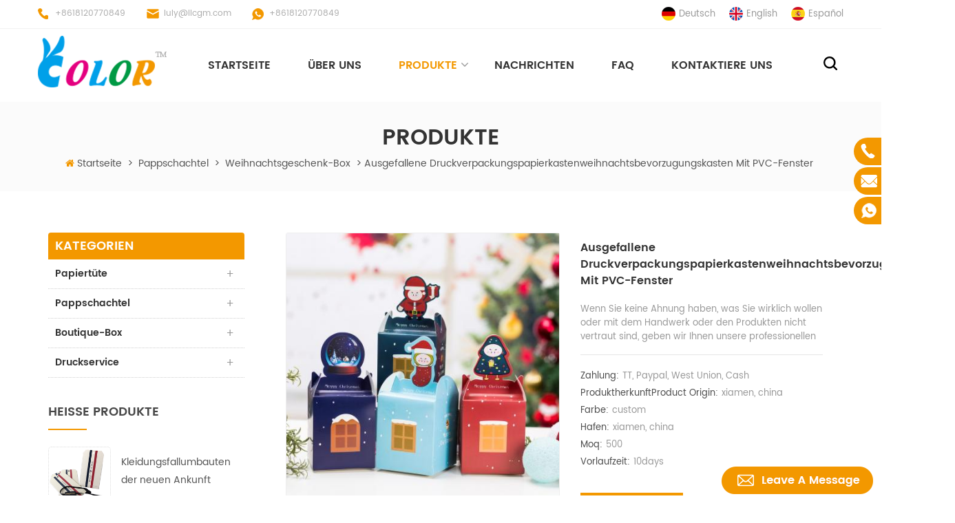

--- FILE ---
content_type: text/html; charset=UTF-8
request_url: https://de.llcgm.com/fancy-printing-packaging-paper-box-christmas-favor-box-with-pvc-window_p313.html
body_size: 12347
content:
<!DOCTYPE html PUBLIC "-//W3C//DTD XHTML 1.0 Transitional//EN" "http://www.w3.org/TR/xhtml1/DTD/xhtml1-transitional.dtd">
<html xmlns="http://www.w3.org/1999/xhtml">
<head>
<meta http-equiv="X-UA-Compatible" content="IE=edge">
<meta name="viewport" content="width=device-width, initial-scale=1, minimum-scale=1">
<meta http-equiv="Content-Type" content="text/html; charset=utf-8" />
<meta http-equiv="X-UA-Compatible" content="IE=edge,Chrome=1" />
<meta http-equiv="X-UA-Compatible" content="IE=9" />
<meta http-equiv="Content-Type" content="text/html; charset=utf-8" />
    <title>Werksversorgung Ausgefallene Druckverpackungspapierkastenweihnachtsbevorzugungskasten Mit PVC-Fenster</title>
    <meta name="keywords" content="Weihnachten gefallen Box,Geschenkbox mit PVC-Fenster,Geschenkbox-Verpackungspapier" />
    <meta name="description" content="Xiamen Color Packaging Co.,Ltd. bieten kundenspezifische Weihnachten gefallen Box Großhandel,wir sind breit spezialisiert auf verschiedene Verpackungsbereiche,bestellen Sie ausgefallene Druckverpackungspapierkastenweihnachtsbevorzugungskasten mit PVC-Fenster noch heute!" />

<link href="/images/favicon.ico" rel="shortcut icon"  />
<link rel="alternate" hreflang="en" href="https://www.llcgm.com/fancy-printing-packaging-paper-box-christmas-favor-box-with-pvc-window_p313.html" />
<link rel="alternate" hreflang="de" href="https://de.llcgm.com/fancy-printing-packaging-paper-box-christmas-favor-box-with-pvc-window_p313.html" />
<link rel="alternate" hreflang="es" href="https://es.llcgm.com/fancy-printing-packaging-paper-box-christmas-favor-box-with-pvc-window_p313.html" />

<link rel="alternate" href="https://www.llcgm.com/fancy-printing-packaging-paper-box-christmas-favor-box-with-pvc-window_p313.html" hreflang="x-default" />
<link rel="stylesheet" type="text/css" href="/template/css/bootstrap.css"/>
<link rel="stylesheet" type="text/css" href="/template/css/font-awesome.min.css"/>
<link rel="stylesheet" type="text/css" href="/template/css/animate.css"/>
<link rel="stylesheet" type="text/css" href="/template/css/meanmenu.min.css"/>
<link rel="stylesheet" type="text/css" href="/template/css/style.css"/>

<script type="text/javascript" src="/template/js/jquery.min.js"></script>
<script type="text/javascript" src="/template/js/bootstrap.min.js"></script>
<script type="text/javascript" src="/template/js/bootstrap-touch-slider.js"></script>
<script type="text/javascript" src="/template/js/wow.min.js"></script>
<script type="text/javascript" src="/template/js/mainscript.js"></script>
<script type="text/javascript" src="/template/js/demo.js"></script>
<script  type="text/javascript" src="/template/js/jquery.velocity.min.js"></script>
<script type="text/javascript" src="/template/js/slick.js"></script>

<script>
 new WOW().init();
</script>

<!--[if ie9]
<script src="/template/js/html5shiv.min.js"></script>
<script src="/template/js/respond.min.js"></script>
-->


<!--[if IE 8]>
    <script src="https://oss.maxcdn.com/libs/html5shiv/3.7.0/html5shiv.js"></script>
    <script src="https://oss.maxcdn.com/libs/respond./template/js/1.3.0/respond.min.js"></script>
<![endif]-->
<script >
    if( /Android|webOS|iPhone|iPad|iPod|BlackBerry|IEMobile|Opera Mini/i.test(navigator.userAgent) ) {
            $(function () {       
                $('.newm img').attr("style","");
                $(".newm img").attr("width","");
                $(".newm img").attr("height","");     

            })
    }
    
    function enterIn(evt) {
        var evt = evt ? evt : (window.event ? window.event : null);//兼容IE和FF
        if (evt.keyCode == 13) {
            $(".btn_search1").click();
        }
    }
    function enterIn3(evt) {
        var evt = evt ? evt : (window.event ? window.event : null);//兼容IE和FF
        if (evt.keyCode == 13) {
            $(".btn_search3").click();
        }
    }
    $(function () {
    
    //cutstring('.pro_name1',10,'...');

        $(".btn_search1").click(function () { 
            svalue = $("input[name=search_keyword]").val();
            if (svalue) {
                svalue =  svalue.replace(/\s/g,"-");
                window.location.href = "/" + svalue + "_c0_ss";
            } else {
                return '';
            }
        });
        $(".btn_search3").click(function () { 
            svalue = $("input[name=search_keyword1]").val();
            if (svalue) {
                svalue =  svalue.replace(/\s/g,"-");
                window.location.href = "/" + svalue + "_c0_ss";
            } else {
                return '';
            }
        });
        
    });

</script>
<!-- Google Tag Manager -->
<script>(function(w,d,s,l,i){w[l]=w[l]||[];w[l].push({'gtm.start':
new Date().getTime(),event:'gtm.js'});var f=d.getElementsByTagName(s)[0],
j=d.createElement(s),dl=l!='dataLayer'?'&l='+l:'';j.async=true;j.src=
'https://www.googletagmanager.com/gtm.js?id='+i+dl;f.parentNode.insertBefore(j,f);
})(window,document,'script','dataLayer','GTM-WK8682D');</script>
<!-- End Google Tag Manager --></head>
<body>
<!-- Google Tag Manager (noscript) -->
<noscript><iframe src="https://www.googletagmanager.com/ns.html?id=GTM-WK8682D"
height="0" width="0" style="display:none;visibility:hidden"></iframe></noscript>
<!-- End Google Tag Manager (noscript) -->		
		<div class="Mtop">
			<div class="container clearfix">
				<div class="row clearfix">
					<ul class="lxUL clearfix">
                                            
                        <li class="lx_p"><a rel="nofollow" href="tel:+8618120770849">+8618120770849</a></li>
                                     
            <li class="lx_e"><a rel="nofollow" href="mailto:luly@llcgm.com">luly@llcgm.com</a></li>
                                                     
            <li class="lx_w"><a rel="nofollow" href="whatsapp://send?phone=+8618120770849">+8618120770849</a></li>
            					</ul>
					
					<ul class="yuyan clearfix">
                                                                                        <li><a href="https://de.llcgm.com/fancy-printing-packaging-paper-box-christmas-favor-box-with-pvc-window_p313.html" title="Deutsch"><img src="/template/images/de.png" alt="Deutsch" />Deutsch</a></li>
                                                                                     
                                        <li><a href="https://www.llcgm.com/fancy-printing-packaging-paper-box-christmas-favor-box-with-pvc-window_p313.html" title="English"><img src="/template/images/en.png" alt="English" />English</a></li>
                                         
                                        <li><a href="https://es.llcgm.com/fancy-printing-packaging-paper-box-christmas-favor-box-with-pvc-window_p313.html" title="español"><img src="/template/images/es.png" alt="español" />español</a></li>
                                        					</ul>	
					
				
				
				</div>
			</div>
		</div>
		
		<header class="large">

<div class="header clearfix">
    <div class="container">
    <div class="row">
    	<div id="logo">
                                    <a href="/" ><img src="/uploadfile/userimg/50faf24daa1a6ed2efd87ce94a96e3ee.png" alt="Xiamen Color Packaging Co., Ltd." /></a>
                                </div>
        
        <div class="mobile-menu-area hidden-md hidden-lg">
        	<div class="container">
            	<div class="col-md-12">
                	<div class="mobile-menu">
                    	<nav id="mobile-menu">
                        	<ul>
                                    <li><a href="/">Startseite</a></li>
                                                                                <li><a href="/about-us_d1">Über uns</a>
                                                                                      </li>
                                        <li><a href="/products">Produkte</a>
                                            <ul class="vmegamenu">
                                                                                                                                                <li><a href="/paper-bag_c1" title="Papiertüte">Papiertüte</a>
                                                                                                        <ul class="vmegamenu">
                                                                                                                                                                        <li><a href="/luxury-paper-bag_c6" title="Luxus-Papiertüte" >Luxus-Papiertüte</a></li>
                                                                                                                                                                                                                                <li><a href="/shopping-paper-bag_c8" title="Einkaufspapiertüte" >Einkaufspapiertüte</a></li>
                                                                                                                                                                                                                                <li><a href="/brown-paper-bag_c9" title="braune Papiertüte" >braune Papiertüte</a></li>
                                                                                                                                                                                                                                <li><a href="/white-paper-bags_c10" title="weiße Papiertüten" >weiße Papiertüten</a></li>
                                                                                                                                                                                                                                <li><a href="/paper-gift-bags_c11" title="Geschenkbeutel aus Papier" >Geschenkbeutel aus Papier</a></li>
                                                                                                                                                                                                                                <li><a href="/paper-bags-wholesale_c12" title="Großhandel mit Papiertüten" >Großhandel mit Papiertüten</a></li>
                                                                                                                                                                   </ul>
                                                                                                    </li>
                                                                                                                                                                                                <li><a href="/paper-box_c2" title="Pappschachtel">Pappschachtel</a>
                                                                                                        <ul class="vmegamenu">
                                                                                                                                                                        <li><a href="/christmas-gift-box_c21" title="Weihnachtsgeschenk-Box" >Weihnachtsgeschenk-Box</a></li>
                                                                                                                                                                                                                                <li><a href="/pillow-paper-box_c22" title="Kissen Papierkasten" >Kissen Papierkasten</a></li>
                                                                                                                                                                                                                                <li><a href="/white-paper-box_c23" title="weißer Papierkasten" >weißer Papierkasten</a></li>
                                                                                                                                                                                                                                <li><a href="/kraft-paper-box_c24" title="Kraftpapier Box" >Kraftpapier Box</a></li>
                                                                                                                                                                                                                                <li><a href="/cosmetic-paper-box_c25" title="Kosmetikpapierkasten" >Kosmetikpapierkasten</a></li>
                                                                                                                                                                   </ul>
                                                                                                    </li>
                                                                                                                                                                                                <li><a href="/boutique-box_c3" title="Boutique-Box">Boutique-Box</a>
                                                                                                        <ul class="vmegamenu">
                                                                                                                                                                        <li><a href="/gift-box_c13" title="Geschenkbox" >Geschenkbox</a></li>
                                                                                                                                                                                                                                <li><a href="/black-gift-box_c14" title="schwarze Geschenkbox" >schwarze Geschenkbox</a></li>
                                                                                                                                                                                                                                <li><a href="/cardboard-box-with-lid_c15" title="Karton mit Deckel" >Karton mit Deckel</a></li>
                                                                                                                                                                                                                                <li><a href="/custom-gift-boxes_c16" title="benutzerdefinierte Geschenkboxen" >benutzerdefinierte Geschenkboxen</a></li>
                                                                                                                                                                                                                                <li><a href="/gift-box-supplier_c17" title="Lieferant von Geschenkboxen" >Lieferant von Geschenkboxen</a></li>
                                                                                                                                                                                                                                <li><a href="/jewelry-gift-boxes_c18" title="Geschenkboxen für Schmuck" >Geschenkboxen für Schmuck</a></li>
                                                                                                                                                                   </ul>
                                                                                                    </li>
                                                                                                                                                                                                <li><a href="/printing-service_c4" title="Druckservice">Druckservice</a>
                                                                                                        <ul class="vmegamenu">
                                                                                                                                                                        <li><a href="/stickers_c7" title="Aufkleber" >Aufkleber</a></li>
                                                                                                                                                                                                                                <li><a href="/hang-tags-printing_c19" title="Drucken von Hängeetiketten" >Drucken von Hängeetiketten</a></li>
                                                                                                                                                                                                                                <li><a href="/flyer-printing_c20" title="Flyer drucken" >Flyer drucken</a></li>
                                                                                                                                                                                                                                <li><a href="/book-printing_c26" title="Buchdruck" >Buchdruck</a></li>
                                                                                                                                                                                                                                <li><a href="/card-printing_c27" title="Kartendruck" >Kartendruck</a></li>
                                                                                                                                                                                                                                <li><a href="/envelope-printing_c28" title="Umschlagdruck" >Umschlagdruck</a></li>
                                                                                                                                                                   </ul>
                                                                                                    </li>
                                                                                                                                            </ul>

                                        </li>
                                    
                                                                                <li><a  href="/news_nc1">Nachrichten</a>
                                                                                    </li>
                                                                            <li><a  href="/faq_nc2">FAQ</a>
                                                                                    </li>
                                                                                <li><a  href="/contact-us_d2">kontaktiere uns</a>
                                                                                    </li>
                            </ul>	
                        </nav>
                    </div>
                </div>
            </div>
        </div>
        
        <div class="search_box">
        	<div class="attr-nav">
                <a class="search" rel="nofollow" href="#"><i></i></a>
            </div>
            <div class="top-search clearfix">
                <div class="input-group">
                    <div class="header_search clearfix">
                        <input name="search_keyword" onkeydown="javascript:enterIn(event);" type="text" class="form-control" placeholder="Suche hier">
                        <input type="submit" class="search_btn btn_search1" value="">
                    </div>
                    <span class="input-group-addon close-search"><i class="fa fa-times"></i></span>
                </div>
            </div>
        </div>
    	
    	<div class="mainmenu-area">
			<div class="mainmenu-left visible-lg visible-md">
                <div class="mainmenu">
                    <nav>
                        <ul>
                        	<li  ><a href="/">Startseite</a></li>
                                                                <li ><a href="/about-us_d1">Über uns</a>
                                                                            </li>
                        	<li class="product_vmegamenu xiala  active"><a href="/products">Produkte</a>
                                <ul class="row">
                                        <li class="col-sm-12">
                                            <ul class="nav_list clearfix">
                                                                                                                                                                <li>
                                                            <div class="top clearfix">
                                                            
                                                            <a href="/paper-bag_c1" title="Papiertüte" class="image"><img src="/uploadfile/category/9a6a4be0e2fd5a291e67812700f41759.jpg" alt="Papiertüte" /></a>
                                                            <h4><a href="/paper-bag_c1" title="Papiertüte">Papiertüte</a></h4>
                                                    </div>
                                                                                                                        <div class="main">
                                                                                                                                                                                                <p><a class="vgema-title" href="/luxury-paper-bag_c6" title="Luxus-Papiertüte">Luxus-Papiertüte</a></p>
                                                                                                                                                                                                                                                                <p><a class="vgema-title" href="/shopping-paper-bag_c8" title="Einkaufspapiertüte">Einkaufspapiertüte</a></p>
                                                                                                                                                                                                                                                                <p><a class="vgema-title" href="/brown-paper-bag_c9" title="braune Papiertüte">braune Papiertüte</a></p>
                                                                                                                                                                                                                                                                <p><a class="vgema-title" href="/white-paper-bags_c10" title="weiße Papiertüten">weiße Papiertüten</a></p>
                                                                                                                                                                                                                                                                <p><a class="vgema-title" href="/paper-gift-bags_c11" title="Geschenkbeutel aus Papier">Geschenkbeutel aus Papier</a></p>
                                                                                                                                                                                                                                                                <p><a class="vgema-title" href="/paper-bags-wholesale_c12" title="Großhandel mit Papiertüten">Großhandel mit Papiertüten</a></p>
                                                                                                                                                                                            </div>	
                                                                                                                    </li>
                                                                                                                                                                                                                                <li>
                                                            <div class="top clearfix">
                                                            
                                                            <a href="/paper-box_c2" title="Pappschachtel" class="image"><img src="/uploadfile/category/f656a1741d3df03a1de15a7ff86d51e5.jpg" alt="Pappschachtel" /></a>
                                                            <h4><a href="/paper-box_c2" title="Pappschachtel">Pappschachtel</a></h4>
                                                    </div>
                                                                                                                        <div class="main">
                                                                                                                                                                                                <p><a class="vgema-title" href="/christmas-gift-box_c21" title="Weihnachtsgeschenk-Box">Weihnachtsgeschenk-Box</a></p>
                                                                                                                                                                                                                                                                <p><a class="vgema-title" href="/pillow-paper-box_c22" title="Kissen Papierkasten">Kissen Papierkasten</a></p>
                                                                                                                                                                                                                                                                <p><a class="vgema-title" href="/white-paper-box_c23" title="weißer Papierkasten">weißer Papierkasten</a></p>
                                                                                                                                                                                                                                                                <p><a class="vgema-title" href="/kraft-paper-box_c24" title="Kraftpapier Box">Kraftpapier Box</a></p>
                                                                                                                                                                                                                                                                <p><a class="vgema-title" href="/cosmetic-paper-box_c25" title="Kosmetikpapierkasten">Kosmetikpapierkasten</a></p>
                                                                                                                                                                                            </div>	
                                                                                                                    </li>
                                                                                                                                                                                                                                <li>
                                                            <div class="top clearfix">
                                                            
                                                            <a href="/boutique-box_c3" title="Boutique-Box" class="image"><img src="/uploadfile/category/883a7d7b8392019e8b1ac6dde2a92e02.jpg" alt="Boutique-Box" /></a>
                                                            <h4><a href="/boutique-box_c3" title="Boutique-Box">Boutique-Box</a></h4>
                                                    </div>
                                                                                                                        <div class="main">
                                                                                                                                                                                                <p><a class="vgema-title" href="/gift-box_c13" title="Geschenkbox">Geschenkbox</a></p>
                                                                                                                                                                                                                                                                <p><a class="vgema-title" href="/black-gift-box_c14" title="schwarze Geschenkbox">schwarze Geschenkbox</a></p>
                                                                                                                                                                                                                                                                <p><a class="vgema-title" href="/cardboard-box-with-lid_c15" title="Karton mit Deckel">Karton mit Deckel</a></p>
                                                                                                                                                                                                                                                                <p><a class="vgema-title" href="/custom-gift-boxes_c16" title="benutzerdefinierte Geschenkboxen">benutzerdefinierte Geschenkboxen</a></p>
                                                                                                                                                                                                                                                                <p><a class="vgema-title" href="/gift-box-supplier_c17" title="Lieferant von Geschenkboxen">Lieferant von Geschenkboxen</a></p>
                                                                                                                                                                                                                                                                <p><a class="vgema-title" href="/jewelry-gift-boxes_c18" title="Geschenkboxen für Schmuck">Geschenkboxen für Schmuck</a></p>
                                                                                                                                                                                            </div>	
                                                                                                                    </li>
                                                                                                                                                                                                                                <li>
                                                            <div class="top clearfix">
                                                            
                                                            <a href="/printing-service_c4" title="Druckservice" class="image"><img src="/uploadfile/category/0f5a52a850614e9f1097437ab0aa6c6d.jpg" alt="Druckservice" /></a>
                                                            <h4><a href="/printing-service_c4" title="Druckservice">Druckservice</a></h4>
                                                    </div>
                                                                                                                        <div class="main">
                                                                                                                                                                                                <p><a class="vgema-title" href="/stickers_c7" title="Aufkleber">Aufkleber</a></p>
                                                                                                                                                                                                                                                                <p><a class="vgema-title" href="/hang-tags-printing_c19" title="Drucken von Hängeetiketten">Drucken von Hängeetiketten</a></p>
                                                                                                                                                                                                                                                                <p><a class="vgema-title" href="/flyer-printing_c20" title="Flyer drucken">Flyer drucken</a></p>
                                                                                                                                                                                                                                                                <p><a class="vgema-title" href="/book-printing_c26" title="Buchdruck">Buchdruck</a></p>
                                                                                                                                                                                                                                                                <p><a class="vgema-title" href="/card-printing_c27" title="Kartendruck">Kartendruck</a></p>
                                                                                                                                                                                                                                                                <p><a class="vgema-title" href="/envelope-printing_c28" title="Umschlagdruck">Umschlagdruck</a></p>
                                                                                                                                                                                            </div>	
                                                                                                                    </li>
                                                                                                                                                                
                                            </ul>
                                        </li>
                                     </ul>
                                
                            </li>
                            
                                                                <li ><a  href="/news_nc1">Nachrichten</a>
                                                                            </li>
                                                                <li ><a  href="/faq_nc2">FAQ</a>
                                                                            </li>
                                                                        <li ><a  href="/contact-us_d2">kontaktiere uns</a>
                                                                            </li>
                                                                                                                                                                                                                                                                        </ul>
                    </nav>
                </div>
			</div>
        </div>    
    </div>
    </div>
</div>

</header>

<div class="Mheight"></div>
<div class="page_banner">
    </div>
    <div class="main_biaozhuh">
        <div class="container">
            <div class="row">
                <div class="title_box">
                    <em>Produkte</em>
                </div>
                <ul class="clearfix">
                    <li><i  class="fa fa-home"></i><a href="/">Startseite</a></li>
                                                                        <li>></li>
                            <li><h2><a href="/paper-box_c2">Pappschachtel</a></h2></li>
                                                    <li>></li>
                            <li><h2><a href="/christmas-gift-box_c21">Weihnachtsgeschenk-Box</a></h2></li>
                        <li>></li><li><h2>ausgefallene Druckverpackungspapierkastenweihnachtsbevorzugungskasten mit PVC-Fenster</h2></li>
                                    </ul>
            </div>
        </div>
    </div>

    <div class="n_main">
        <div class="container clearfix">
            <div class="n_left">
        	<div class="modules">
               <section class="block n_left_nav">
                  <h4 class="nav_h4"><span>Kategorien</span></h4>
                      <div class="toggle_content clearfix">
                          <ul class="mtree">
                                                                    <li ><span></span><a href="/paper-bag_c1">Papiertüte</a>
                                                <ul>
                                                                                    <li ><a href="/luxury-paper-bag_c6"><i class="fa fa-caret-right"></i>Luxus-Papiertüte</a>
                                                            </li>
                                                                                                                <li ><a href="/shopping-paper-bag_c8"><i class="fa fa-caret-right"></i>Einkaufspapiertüte</a>
                                                            </li>
                                                                                                                <li ><a href="/brown-paper-bag_c9"><i class="fa fa-caret-right"></i>braune Papiertüte</a>
                                                            </li>
                                                                                                                <li ><a href="/white-paper-bags_c10"><i class="fa fa-caret-right"></i>weiße Papiertüten</a>
                                                            </li>
                                                                                                                <li ><a href="/paper-gift-bags_c11"><i class="fa fa-caret-right"></i>Geschenkbeutel aus Papier</a>
                                                            </li>
                                                                                                                <li ><a href="/paper-bags-wholesale_c12"><i class="fa fa-caret-right"></i>Großhandel mit Papiertüten</a>
                                                            </li>
                                                                                </ul>
                                            </li>
                                                                                <li ><span></span><a href="/paper-box_c2">Pappschachtel</a>
                                                <ul>
                                                                                    <li ><a href="/christmas-gift-box_c21"><i class="fa fa-caret-right"></i>Weihnachtsgeschenk-Box</a>
                                                            </li>
                                                                                                                <li ><a href="/pillow-paper-box_c22"><i class="fa fa-caret-right"></i>Kissen Papierkasten</a>
                                                            </li>
                                                                                                                <li ><a href="/white-paper-box_c23"><i class="fa fa-caret-right"></i>weißer Papierkasten</a>
                                                            </li>
                                                                                                                <li ><a href="/kraft-paper-box_c24"><i class="fa fa-caret-right"></i>Kraftpapier Box</a>
                                                            </li>
                                                                                                                <li ><a href="/cosmetic-paper-box_c25"><i class="fa fa-caret-right"></i>Kosmetikpapierkasten</a>
                                                            </li>
                                                                                </ul>
                                            </li>
                                                                                <li ><span></span><a href="/boutique-box_c3">Boutique-Box</a>
                                                <ul>
                                                                                    <li ><a href="/gift-box_c13"><i class="fa fa-caret-right"></i>Geschenkbox</a>
                                                            </li>
                                                                                                                <li ><a href="/black-gift-box_c14"><i class="fa fa-caret-right"></i>schwarze Geschenkbox</a>
                                                            </li>
                                                                                                                <li ><a href="/cardboard-box-with-lid_c15"><i class="fa fa-caret-right"></i>Karton mit Deckel</a>
                                                            </li>
                                                                                                                <li ><a href="/custom-gift-boxes_c16"><i class="fa fa-caret-right"></i>benutzerdefinierte Geschenkboxen</a>
                                                            </li>
                                                                                                                <li ><a href="/gift-box-supplier_c17"><i class="fa fa-caret-right"></i>Lieferant von Geschenkboxen</a>
                                                            </li>
                                                                                                                <li ><a href="/jewelry-gift-boxes_c18"><i class="fa fa-caret-right"></i>Geschenkboxen für Schmuck</a>
                                                            </li>
                                                                                </ul>
                                            </li>
                                                                                <li ><span></span><a href="/printing-service_c4">Druckservice</a>
                                                <ul>
                                                                                    <li ><a href="/stickers_c7"><i class="fa fa-caret-right"></i>Aufkleber</a>
                                                            </li>
                                                                                                                <li ><a href="/hang-tags-printing_c19"><i class="fa fa-caret-right"></i>Drucken von Hängeetiketten</a>
                                                            </li>
                                                                                                                <li ><a href="/flyer-printing_c20"><i class="fa fa-caret-right"></i>Flyer drucken</a>
                                                            </li>
                                                                                                                <li ><a href="/book-printing_c26"><i class="fa fa-caret-right"></i>Buchdruck</a>
                                                            </li>
                                                                                                                <li ><a href="/card-printing_c27"><i class="fa fa-caret-right"></i>Kartendruck</a>
                                                            </li>
                                                                                                                <li ><a href="/envelope-printing_c28"><i class="fa fa-caret-right"></i>Umschlagdruck</a>
                                                            </li>
                                                                                </ul>
                                            </li>
                                                            
                        </ul>
                    </div>
                  <script type="text/javascript" src="/template/js/mtree.js"></script>
              </section>
              
            <section class="block hot_left">
                <h4 class="left_h4"><span>Heiße Produkte</span></h4>
                <div class="toggle_content clearfix">
                    <ul>
                                            <li>
                        <div class="li clearfix">
                            <div class="img"><a href="/new-arrival-custom-garment-hang-tags_p31.html" title="Kleidungsfallumbauten der neuen Ankunft kundenspezifische" ><img id="product_detail_img"  alt="Großhandel Kleidungsstück hängen Tags" src="/uploadfile/201907/04/e6f0dda8c41d6dbd3142f9c52339a9dd_thumb.png" /></a></div>
                            <h4><a href="/new-arrival-custom-garment-hang-tags_p31.html" title="Kleidungsfallumbauten der neuen Ankunft kundenspezifische">Kleidungsfallumbauten der neuen Ankunft kundenspezifische</a></h4>
                        </div>
                    </li>
                                        <li>
                        <div class="li clearfix">
                            <div class="img"><a href="/custom-600g-white-paper-printing-hang-tag-for-clothing-tag_p32.html" title="benutzerdefinierte 600g Weißbuch Drucken Fallumbau für Kleidung Tag" ><img id="product_detail_img"  alt="weißes Papier Drucken Fallumbau für Kleidungsumbau" src="/uploadfile/201907/04/5db01b67fad2dcc871acbb2f2cb44374_thumb.jpg" /></a></div>
                            <h4><a href="/custom-600g-white-paper-printing-hang-tag-for-clothing-tag_p32.html" title="benutzerdefinierte 600g Weißbuch Drucken Fallumbau für Kleidung Tag">benutzerdefinierte 600g Weißbuch Drucken Fallumbau für Kleidung Tag</a></h4>
                        </div>
                    </li>
                                        <li>
                        <div class="li clearfix">
                            <div class="img"><a href="/quality-service-cheap-flyer-printing_p33.html" title="Qualitätsservice billig Flyer drucken" ><img id="product_detail_img"  alt="billige Flyer Druckanbieter" src="/uploadfile/201907/04/771034658cffee566f353b806956111f_thumb.jpg" /></a></div>
                            <h4><a href="/quality-service-cheap-flyer-printing_p33.html" title="Qualitätsservice billig Flyer drucken">Qualitätsservice billig Flyer drucken</a></h4>
                        </div>
                    </li>
                                        <li>
                        <div class="li clearfix">
                            <div class="img"><a href="/well-designed-full-color-cheap-custom-hardcover-book-printing_p34.html" title="gut gestaltete farbenreiche billige benutzerdefinierte Hardcover-Buchdruck" ><img id="product_detail_img"  alt="kundenspezifisches gebundenes Buch, das en gros druckt" src="/uploadfile/201907/04/1cdfbec200746172553c347da9f169ce_thumb.jpg" /></a></div>
                            <h4><a href="/well-designed-full-color-cheap-custom-hardcover-book-printing_p34.html" title="gut gestaltete farbenreiche billige benutzerdefinierte Hardcover-Buchdruck">gut gestaltete farbenreiche billige benutzerdefinierte Hardcover-Buchdruck</a></h4>
                        </div>
                    </li>
                                        <li>
                        <div class="li clearfix">
                            <div class="img"><a href="/printed-brown-kraft-paper-bag_p15.html" title="bedruckte braune Kraftpapiertüte" ><img id="product_detail_img"  alt="braune Kraftpapiertüte nach Maß und Design" src="/uploadfile/201907/01/ca95128e69a2dc0facc411ade4f0f104_thumb.jpg" /></a></div>
                            <h4><a href="/printed-brown-kraft-paper-bag_p15.html" title="bedruckte braune Kraftpapiertüte">bedruckte braune Kraftpapiertüte</a></h4>
                        </div>
                    </li>
                                        <li>
                        <div class="li clearfix">
                            <div class="img"><a href="/custom-offset-printing-oem-shopping-white-kraft-paper-bag_p16.html" title="kundenspezifischer Offsetdruck oem kaufende weiße Kraftpapiertüte" ><img id="product_detail_img"  alt="oem shopping weiße kraftpapiertüte benutzerdefinierte" src="/uploadfile/201907/01/0cde7abe384c487a562b4c4352e78f7c_thumb.jpg" /></a></div>
                            <h4><a href="/custom-offset-printing-oem-shopping-white-kraft-paper-bag_p16.html" title="kundenspezifischer Offsetdruck oem kaufende weiße Kraftpapiertüte">kundenspezifischer Offsetdruck oem kaufende weiße Kraftpapiertüte</a></h4>
                        </div>
                    </li>
                                        <li>
                        <div class="li clearfix">
                            <div class="img"><a href="/custom-logo-printed-luxury-gift-shopping-paper-bag_p17.html" title="individuelles Logo gedruckt Luxus Geschenk einkaufen Papiertüte" ><img id="product_detail_img"  alt="Luxus Geschenk einkaufen Papiertüte mit Logo" src="/uploadfile/201907/01/2f2cc6d318da789e66447b6b3c7c324e_thumb.jpg" /></a></div>
                            <h4><a href="/custom-logo-printed-luxury-gift-shopping-paper-bag_p17.html" title="individuelles Logo gedruckt Luxus Geschenk einkaufen Papiertüte">individuelles Logo gedruckt Luxus Geschenk einkaufen Papiertüte</a></h4>
                        </div>
                    </li>
                                        <li>
                        <div class="li clearfix">
                            <div class="img"><a href="/simple-custom-shopping-paper-tote-bag_p12.html" title="einfache kundenspezifische Einkaufspapier-Einkaufstasche" ><img id="product_detail_img"  alt="kundenspezifische Einkaufspapier-Einkaufstasche" src="/uploadfile/201906/24/284c9b111558bf97ccd2a2149d3db837_thumb.jpg" /></a></div>
                            <h4><a href="/simple-custom-shopping-paper-tote-bag_p12.html" title="einfache kundenspezifische Einkaufspapier-Einkaufstasche">einfache kundenspezifische Einkaufspapier-Einkaufstasche</a></h4>
                        </div>
                    </li>
                                      </ul>
               
                
                </div>
            
            </section>
              
             
              
              
            </div>
        </div>

            <div class="n_right">
                <div class="products clearfix">
                    <div class="prom_img col-sm-6 col-xs-12">
                        <div class="sp-loading"><br><img id="product_detail_img"  alt="ausgefallene Druckverpackungspapierkastenweihnachtsbevorzugungskasten mit PVC-Fenster" src="/uploadfile/201911/30/aff6508cfe0d04778753e9ce0d802f86_thumb.jpg" /><br>加载中...</div>
                        <div class="sp-wrap">
                                                            <a href="/uploadfile/201911/30/aff6508cfe0d04778753e9ce0d802f86_medium.jpg"  rel="useZoom: 'zoom1', smallImage: '/uploadfile/201911/30/aff6508cfe0d04778753e9ce0d802f86_small.jpg' ">
                                    <img  src="/uploadfile/201911/30/aff6508cfe0d04778753e9ce0d802f86_small.jpg" alt = "ausgefallene Druckverpackungspapierkastenweihnachtsbevorzugungskasten mit PVC-Fenster"    /></a>
                                                            <a href="/uploadfile/201911/30/3359875426725731cb7f0b8adc3a29b4_medium.jpg"  rel="useZoom: 'zoom1', smallImage: '/uploadfile/201911/30/3359875426725731cb7f0b8adc3a29b4_small.jpg' ">
                                    <img  src="/uploadfile/201911/30/3359875426725731cb7f0b8adc3a29b4_small.jpg" alt = "ausgefallene Druckverpackungspapierkastenweihnachtsbevorzugungskasten mit PVC-Fenster"    /></a>
                                                            <a href="/uploadfile/201911/30/c62cdce2ca419dc9fa54f5c456555fcc_medium.jpg"  rel="useZoom: 'zoom1', smallImage: '/uploadfile/201911/30/c62cdce2ca419dc9fa54f5c456555fcc_small.jpg' ">
                                    <img  src="/uploadfile/201911/30/c62cdce2ca419dc9fa54f5c456555fcc_small.jpg" alt = "ausgefallene Druckverpackungspapierkastenweihnachtsbevorzugungskasten mit PVC-Fenster"    /></a>
                                                    </div>
                    </div>
                    <script type="text/javascript" src="/template/js/smoothproducts.min.js"></script>
                    <script type="text/javascript">
                        $(window).load(function() {
                            $('.sp-wrap').smoothproducts();
                        });
                    </script>
                    <div class="prom_right clearfix col-sm-6 col-xs-12">
                        <h1>ausgefallene Druckverpackungspapierkastenweihnachtsbevorzugungskasten mit PVC-Fenster</h1>
                        <div class="main"><span style="white-space:normal;"> Wenn Sie keine Ahnung haben, was Sie wirklich wollen oder mit dem Handwerk oder den Produkten nicht vertraut sind, geben wir Ihnen unsere professionellen Vorschläge und erstellen das Grafikdesign für Sie.  <div>
	<br />
</div>
<div>
	<br />
</div>
<div>
	<br />
</div>
</span></div>
                        <div class="pro_table clearfix">
                            <ul class="ptab-list clearfix">
                                                                                                                                    <li><p>Zahlung: </p><span>TT, Paypal, West Union, Cash</span></li>
                                                                                                                                                                                                    <li><p>ProduktherkunftProduct Origin: </p><span>xiamen, china</span></li>
                                                                                                    <li><p>Farbe: </p><span>custom</span></li>
                                                                                                    <li><p>Hafen: </p><span>xiamen, china</span></li>
                                                                                                    <li><p>moq: </p><span>500</span></li>
                                                                                                    <li><p>Vorlaufzeit: </p><span>10days</span></li>
                                                                                                                            </ul>
                        </div>
                        <div class="mobile_inquiry clearfix">
                            <a href="#pro_inquiry" data-scroll="" data-options="{ &quot;easing&quot;: &quot;linear&quot; }" class="main_more">Anfrage jetzt</a>
                        </div>
                    </div>
                    <div class="clearfix"></div>
                    <div class="mostBox clearfix">
                        <div class="page_title"><em>Produktdetail</em></div>
                        <div class="image_line"></div>
                        <div class="text  newm">
                            <p>
	<strong> </strong> 
</p>
<pre data-spm-anchor-id="a2747.manage.0.i2.5a3e71d2I1wsFb" style="box-sizing:border-box;margin-top:0px;margin-bottom:0px;padding:0px;border:0px;font-variant-numeric:inherit;font-variant-east-asian:inherit;font-stretch:inherit;line-height:inherit;font-family:Roboto, &quot;Helvetica Neue&quot;, Helvetica, Tahoma, Arial, &quot;Microsoft YaHei&quot;, &quot;PingFang SC&quot;;vertical-align:baseline;white-space:pre-wrap;word-wrap:break-word;color:#333333;background-color:#FFFFFF;"><strong> ausgefallene Druckverpackungspapierkastenweihnachtsbevorzugungskasten mit PVC-Fenster</strong></pre>
<p>
	<img src="/js/htmledit/kindeditor/attached/20191130/20191130135402_48720.jpg" alt="" />
</p>
<p>
	<strong><span style="color:#000000;"> bitte erinnern:</span></strong><span style="color:#000000;"> Wir verkaufen nicht im Einzelhandel. Alle Displays sind Sonderanfertigungen, kein Lagerbestand.</span> 
</p>
<p>
	<strong><span style="color:#000000;"><strong style="white-space:normal;"> Produktname: Phantasie Druckverpackungspapierkasten Weihnachtsbevorzugungskasten mit PVC-Fenster</strong></span></strong> 
</p>
<p>
	<strong><span style="color:#000000;"><strong style="white-space:normal;"> Material:</strong></span></strong> 
</p>
<p>
	<span style="color:#000000;"> 1. Kunstdruckpapier (128 g, 157 g, 200 g, 210 g, 230 g, 250 g, 300 g, 350 g, 400 g),</span> 
</p>
<span style="color:#000000;"> 2. gestrichenes Papier (210 g, 230 g, 250 g, 300 g, 350 g, 400 g)</span><br />
<p>
	<span style="color:#000000;"> 3.rigid board (beide seiten grau, eine seite weiß, eine seite schwarz) 600 g / m² (1 mm), 900 g / m² (1,5 mm), 1200 g / m² (2 mm), 1500 g / m² (2,5 mm),</span> 
</p>
<p>
	<span style="color:#000000;"> 1800 g / m² (3 mm), 2000 g / m² (3,5 mm), 2500 g / m² (4 mm) glatte, ebene und flache Oberfläche, erwünschte Zähigkeit und Dicke; Trockenheit 10% ± 2.</span> 
</p>
<p>
	<strong><span style="color:#000000;"> Drucken:</span></strong><span style="color:#000000;"> cmyk offset / pms druck (umweltfreundliche druckfarbe)</span> 
</p>
<p>
	<strong><span style="color:#000000;"> Oberflächenbehandlung:</span></strong><span style="color:#000000;"> Glanzkaschierung / Mattkaschierung / Glanzlackierung / Mattlackierung / Prägung / Prägung / Gold &amp; amp; Silberprägung / Spot UV.</span> 
</p>
<p>
	<strong><span style="color:#000000;"> Designformat:</span></strong><span style="color:#000000;"> ai; pdf; cdr; psd; ENV.</span> 
</p>
<p>
	<strong><span style="color:#000000;"> Musterfertigung:</span></strong><span style="color:#000000;"> 3-5 Arbeitstage</span> 
</p>
<p>
	<strong><span style="color:#000000;"> Verpackung:</span></strong><span style="color:#000000;"> kundenspezifische dicke k = k Wellpappschachtel.</span> 
</p>
<p>
	<strong><span style="color:#000000;"> industrielle Nutzung:</span></strong><span style="color:#000000;"> wein, kosmetik, parfüm, kleidungsstücke, schmuck, tabak, lebensmittel, geschenk, waren des täglichen bedarfs, verlage, geschenk spielzeug, spezialitäten und so weiter.</span> 
</p>
<p>
	<img src="/js/htmledit/kindeditor/attached/20190629/20190629174302_28000.jpg" alt="" /><img src="/js/htmledit/kindeditor/attached/20190629/20190629174316_22818.jpg" alt="" /><img src="/js/htmledit/kindeditor/attached/20190629/20190629174329_68503.jpg" alt="" /><img src="/js/htmledit/kindeditor/attached/20190629/20190629174336_25833.jpg" alt="" /><img src="/js/htmledit/kindeditor/attached/20190629/20190629174355_84394.jpg" alt="" /> 
</p>
<p>
	<img src="/js/htmledit/kindeditor/attached/20190701/20190701160537_74167.jpg" alt="" /><img src="/js/htmledit/kindeditor/attached/20190701/20190701160544_51037.jpg" alt="" /><img src="/js/htmledit/kindeditor/attached/20190629/20190629174415_21653.jpg" alt="" /><img src="/js/htmledit/kindeditor/attached/20190629/20190629174425_40216.jpg" alt="" /><img src="/js/htmledit/kindeditor/attached/20190629/20190629174430_76909.jpg" alt="" /> 
</p>
<p> Wir sind ein Profi<a href="/paper-box_c2" target="_blank"><b> Kraftpapier Box</b> Hersteller</a> Wir werden unser Wissen nutzen, um bessere Lösungen und professionelle Verpackungsberatung für Ihre Marke bereitzustellen.</p>                        </div>
                    </div>
                                                                <div class="tags">
                            <span>Verwandte Tags :</span>
                                                            <a href="/christmas-favor-box_sp">Weihnachten gefallen Box</a>
                                                            <a href="/gift-box-with-pvc-window_sp">Geschenkbox mit PVC-Fenster</a>
                                                            <a href="/gift-box-packaging-paper_sp">Geschenkbox-Verpackungspapier</a>
                                                    </div>
                                        <ul class="page_turn clearfix" >
                                                    <li><p><i class="fa fa-long-arrow-up"></i>Vorherige:</p><a href="/hot-sale-folding-fancy-printing-christmas-gift-paper-box-with-window_p316.html" title="heißer Verkauf, der fantastischen Druckweihnachtsgeschenk-Papierkasten mit Fenster faltet">heißer Verkauf, der fantastischen Druckweihnachtsgeschenk-Papierkasten mit Fenster faltet</a></li>
                                                                            <li><p><i class="fa fa-long-arrow-down"></i>Nächste:</p><a href="/custom-printing-creative-design-color-folding-christmas-paper-candy-box_p285.html" title="kundenspezifisches Drucken der kreativen Entwurfsfarbe, die Weihnachtspapiersüßigkeitskiste faltet">kundenspezifisches Drucken der kreativen Entwurfsfarbe, die Weihnachtspapiersüßigkeitskiste faltet</a></li>
                                            </ul>

                    <div class="page_emailB" >
                        <div id="pro_inquiry" style="position: absolute;top: -120px;"></div>

                        <div class="page_email">
                            <em>eine kostenlose Beratung</em>
                            <p class="text">Erhalten Sie kostenlose Muster, Angebote oder Verpackungslösungen. Kontaktieren Sie uns jetzt.</p>
                            <form id="email_form" name="email_form" method="post" action="/inquiry/addinquiry">
                                <input type="hidden" name="msg_title" value="ausgefallene Druckverpackungspapierkastenweihnachtsbevorzugungskasten mit PVC-Fenster" class="meInput" />
                                <input type="hidden" name="to_proid[]" value="313" class="meInput" />
                                <input type="hidden" name="product_id" value="313" class="meInput" />
                                <input type='hidden' name='msg_userid' value= />
                                <ul class="sentUL clearfix">
                                    <li class="subject_title">
                                        <p>Betreff : <a href="/fancy-printing-packaging-paper-box-christmas-favor-box-with-pvc-window_p313.html">ausgefallene Druckverpackungspapierkastenweihnachtsbevorzugungskasten mit PVC-Fenster</a></p>
                                    </li>
                                    <li class="sent-email inputLI">
                                        <input class="fot_input" name="msg_email" id="msg_email" type="text" placeholder="deine E-Mail *" required oninvalid="setCustomValidity('Bitte füllen Sie die e-Mail');" oninput="setCustomValidity('');" />
                                    </li>
                                    <li class="sent-tel inputLI">
                                        <input class="fot_input" name="msg_tel"  type="text"  placeholder="Tel/WhatsApp" />
                                    </li>
                                    <li>
                                        <textarea  rows="" cols="" name="msg_content" placeholder="Nachricht *" required oninvalid="setCustomValidity('Bitte füllen Sie den Inhalt');" oninput="setCustomValidity('');""></textarea>
                                    </li>
                                </ul>
                                <div class="send">
                                    <input type="submit" name="" id="" value="Nachricht senden" class="google_genzong" />
                                </div>
                            </form>

                        </div>
                    </div>


                </div>

            </div>
        </div>

    </div>
    <div class="Hpro_content clearfix">
        <div class="container">
            <div class="row">
                <div class="main_top">

                    <em class="title">verwandte Produkte</em>
                    <div class="image"><img src="/template/images/title_img.png" alt="" /></div>
                    <!--					<div class="text">Shen Zhen Broway Electronic Co.,Ltd. is an independent research and development, brand management computer peripherals, digital products of innovative enterprises!</div>-->
                </div>
                <div class="main">
                    <div class="slider autoplay5">

                                                    <div>
                                <div class="li">
                                    <div class="box">
                                        <div class="image">
                                            <a href="/frohe-weihnachten-personalisierte-dekorative-karton-aufbewahrungspapier-geschenkbox-set-verpackung-mit-logo_p25.html" title="Frohe Weihnachten personalisierte dekorative Karton Aufbewahrungspapier Geschenkbox Set Verpackung mit Logo"><img id="product_detail_img"  alt="dekorative Geschenkbox aus Pappaufbewahrungspapier" src="/uploadfile/201907/02/0f487f24e603c23b331f44ee44a2f117_thumb.jpg" /></a>
                                        </div>
                                        <div class="main">
                                            <a href="/frohe-weihnachten-personalisierte-dekorative-karton-aufbewahrungspapier-geschenkbox-set-verpackung-mit-logo_p25.html" title="Frohe Weihnachten personalisierte dekorative Karton Aufbewahrungspapier Geschenkbox Set Verpackung mit Logo" class="title">Frohe Weihnachten personalisierte dekorative Karton Aufbewahrungspapier Geschenkbox Set Verpackung mit Logo</a>
                                            <div class="text">kundenspezifisches design, farbe, logo und größe sind willkommen, oem aufträge werden angenommen</div>
                                        </div>
                                    </div>
                                </div>
                            </div>
                                                    <div>
                                <div class="li">
                                    <div class="box">
                                        <div class="image">
                                            <a href="/weihnachtsdekorative-kleine-karikaturapfelfrucht-verpackungsk-sten-en-gros_p120.html" title="Weihnachtsdekorative kleine Karikaturapfelfrucht-Verpackungskästen en gros"><img id="product_detail_img"  alt="Weihnachtsdekorative kleine Karikaturapfelfrucht-Verpackungskästen en gros" src="/uploadfile/201908/05/cf8550a6d27b24f76af7716495f446f2_thumb.jpg" /></a>
                                        </div>
                                        <div class="main">
                                            <a href="/weihnachtsdekorative-kleine-karikaturapfelfrucht-verpackungsk-sten-en-gros_p120.html" title="Weihnachtsdekorative kleine Karikaturapfelfrucht-Verpackungskästen en gros" class="title">Weihnachtsdekorative kleine Karikaturapfelfrucht-Verpackungskästen en gros</a>
                                            <div class="text">vollautomatische Steuerung, fortschrittliche Maschinenausstattung, hohe Produktionseffizienz</div>
                                        </div>
                                    </div>
                                </div>
                            </div>
                                                    <div>
                                <div class="li">
                                    <div class="box">
                                        <div class="image">
                                            <a href="/weihnachtskundenspezifisches-etikett-druckte-geschenkpapierkasten_p121.html" title="Weihnachtskundenspezifisches Etikett druckte Geschenkpapierkasten"><img id="product_detail_img"  alt="Weihnachtskundenspezifisches Etikett druckte Geschenkpapierkasten" src="/uploadfile/201908/05/3ece271d8259734cf83d35686e61228d_thumb.jpg" /></a>
                                        </div>
                                        <div class="main">
                                            <a href="/weihnachtskundenspezifisches-etikett-druckte-geschenkpapierkasten_p121.html" title="Weihnachtskundenspezifisches Etikett druckte Geschenkpapierkasten" class="title">Weihnachtskundenspezifisches Etikett druckte Geschenkpapierkasten</a>
                                            <div class="text">Alle Größen können nach Kundenwunsch angepasst werden.</div>
                                        </div>
                                    </div>
                                </div>
                            </div>
                                                    <div>
                                <div class="li">
                                    <div class="box">
                                        <div class="image">
                                            <a href="/zarte-vergoldung-druck-baumform-geschenkpapierkasten-f-r-weihnachten-mit-schleife_p122.html" title="zarte Vergoldung Druck Baumform Geschenkpapierkasten für Weihnachten mit Schleife"><img id="product_detail_img"  alt="zarte Vergoldung Druck Baumform Geschenkpapierkasten für Weihnachten mit Schleife" src="/uploadfile/201908/05/a1dfa81c118a05272d17446c7adeb399_thumb.jpg" /></a>
                                        </div>
                                        <div class="main">
                                            <a href="/zarte-vergoldung-druck-baumform-geschenkpapierkasten-f-r-weihnachten-mit-schleife_p122.html" title="zarte Vergoldung Druck Baumform Geschenkpapierkasten für Weihnachten mit Schleife" class="title">zarte Vergoldung Druck Baumform Geschenkpapierkasten für Weihnachten mit Schleife</a>
                                            <div class="text">professionelles Designteam, akzeptieren OEM / ODM.</div>
                                        </div>
                                    </div>
                                </div>
                            </div>
                                                    <div>
                                <div class="li">
                                    <div class="box">
                                        <div class="image">
                                            <a href="/benutzerdefinierte-verpackung-box-diy-karton-schokolade-weihnachtsschmuck-geschenkbox-f-r-frohe-weihnachten_p138.html" title="benutzerdefinierte verpackung box diy karton schokolade weihnachtsschmuck geschenkbox für frohe weihnachten"><img id="product_detail_img"  alt="benutzerdefinierte verpackung box diy karton schokolade weihnachtsschmuck geschenkbox für frohe weihnachten" src="/uploadfile/201908/08/1bab201068ed1c72dcf5b0b4766b5162_thumb.jpg" /></a>
                                        </div>
                                        <div class="main">
                                            <a href="/benutzerdefinierte-verpackung-box-diy-karton-schokolade-weihnachtsschmuck-geschenkbox-f-r-frohe-weihnachten_p138.html" title="benutzerdefinierte verpackung box diy karton schokolade weihnachtsschmuck geschenkbox für frohe weihnachten" class="title">benutzerdefinierte verpackung box diy karton schokolade weihnachtsschmuck geschenkbox für frohe weihnachten</a>
                                            <div class="text">vollautomatische Steuerung, fortschrittliche Maschinenausstattung, hohe Produktionseffizienz</div>
                                        </div>
                                    </div>
                                </div>
                            </div>
                                                    <div>
                                <div class="li">
                                    <div class="box">
                                        <div class="image">
                                            <a href="/neue-produkte-kundenspezifische-weihnachtskalenderpl-tzchen-s-igkeitschokoladenapfelpapierkastenweihnachtsgeschenkkastenverpackung_p139.html" title="neue Produkte kundenspezifische Weihnachtskalenderplätzchen-Süßigkeitschokoladenapfelpapierkastenweihnachtsgeschenkkastenverpackung"><img id="product_detail_img"  alt="neue Produkte kundenspezifische Weihnachtskalenderplätzchen-Süßigkeitschokoladenapfelpapierkastenweihnachtsgeschenkkastenverpackung" src="/uploadfile/201908/08/fc926e4e3a895dbd42095c227a4ea937_thumb.jpg" /></a>
                                        </div>
                                        <div class="main">
                                            <a href="/neue-produkte-kundenspezifische-weihnachtskalenderpl-tzchen-s-igkeitschokoladenapfelpapierkastenweihnachtsgeschenkkastenverpackung_p139.html" title="neue Produkte kundenspezifische Weihnachtskalenderplätzchen-Süßigkeitschokoladenapfelpapierkastenweihnachtsgeschenkkastenverpackung" class="title">neue Produkte kundenspezifische Weihnachtskalenderplätzchen-Süßigkeitschokoladenapfelpapierkastenweihnachtsgeschenkkastenverpackung</a>
                                            <div class="text">Alle Größen können nach Kundenwunsch angepasst werden.</div>
                                        </div>
                                    </div>
                                </div>
                            </div>
                                                    <div>
                                <div class="li">
                                    <div class="box">
                                        <div class="image">
                                            <a href="/bestseller-hersteller-gro-handel-weihnachtsgeschenk-boxen-werden-verwendet-um-pfel-zu-wickeln_p140.html" title="Bestseller-Hersteller Großhandel Weihnachtsgeschenk-Boxen werden verwendet, um Äpfel zu wickeln"><img id="product_detail_img"  alt="Bestseller-Hersteller Großhandel Weihnachtsgeschenk-Boxen werden verwendet, um Äpfel zu wickeln" src="/uploadfile/201908/08/333565d47f5296ce2e866bdd240f8087_thumb.jpg" /></a>
                                        </div>
                                        <div class="main">
                                            <a href="/bestseller-hersteller-gro-handel-weihnachtsgeschenk-boxen-werden-verwendet-um-pfel-zu-wickeln_p140.html" title="Bestseller-Hersteller Großhandel Weihnachtsgeschenk-Boxen werden verwendet, um Äpfel zu wickeln" class="title">Bestseller-Hersteller Großhandel Weihnachtsgeschenk-Boxen werden verwendet, um Äpfel zu wickeln</a>
                                            <div class="text">professionelles Designteam, akzeptieren OEM / ODM.</div>
                                        </div>
                                    </div>
                                </div>
                            </div>
                                                    <div>
                                <div class="li">
                                    <div class="box">
                                        <div class="image">
                                            <a href="/kundenspezifische-preiswerte-luxuxfarbdruckverpackungsgro-verkaufs-s-igkeitweihnachtsgeschenkbox_p141.html" title="kundenspezifische preiswerte Luxuxfarbdruckverpackungsgroßverkaufs-Süßigkeitweihnachtsgeschenkbox"><img id="product_detail_img"  alt="kundenspezifische preiswerte Luxuxfarbdruckverpackungsgroßverkaufs-Süßigkeitweihnachtsgeschenkbox" src="/uploadfile/201908/08/1658f7d4ff8fdbba67169fa0295c13c7_thumb.jpg" /></a>
                                        </div>
                                        <div class="main">
                                            <a href="/kundenspezifische-preiswerte-luxuxfarbdruckverpackungsgro-verkaufs-s-igkeitweihnachtsgeschenkbox_p141.html" title="kundenspezifische preiswerte Luxuxfarbdruckverpackungsgroßverkaufs-Süßigkeitweihnachtsgeschenkbox" class="title">kundenspezifische preiswerte Luxuxfarbdruckverpackungsgroßverkaufs-Süßigkeitweihnachtsgeschenkbox</a>
                                            <div class="text">12 Jahre Erfahrung in der Herstellung von Verpackungsprodukten.</div>
                                        </div>
                                    </div>
                                </div>
                            </div>
                                                <div>

                        </div>


                    </div>

                </div>

            </div>
        </div>
    </div>

<div class="footer clearfix">
	
	<div class="container">
		
    <div class="row">
    	
    	
    	<div id="right_column" class="fot_con clearfix">
        	<section id="blockbestsellers" class="block products_block column_box">
            	<span class="fot_title"><em>kontaktiere uns</em><span></span><i class="column_icon_toggle icon-plus-sign"></i></span>
                <div class="block_content toggle_content">
                	<ul>
                                                        <li class="fc_a">Adresse: No.567 Tongfu Road, Xike Town, Tongan District,XiaMen City, FuJian Province, China (Mainland)</li>
                                                        
                                                        <li class="fc_p">Tel : <a rel="nofollow" href="tel:+8618120770849">+8618120770849</a></li>
                                                                                     
                              
                            <li class="fc_e">E-Mail : <a rel="nofollow" href="mailto:luly@llcgm.com">luly@llcgm.com</a></li>
                                                                                                            
                    </ul>
                </div>
        	</section>
        </div>
        <div id="right_column" class="fot_nav clearfix">
        	<section id="blockbestsellers" class="block products_block column_box">
            	<span class="fot_title"><em>Folge uns</em><span></span><i class="column_icon_toggle icon-plus-sign"></i></span>
                <div class="block_content toggle_content">
                	<ul>
                         
                            <li><a href="/">Zuhause</a></li>
                             
                            <li><a href="/about-us_d1">Über uns</a></li>
                             
                            <li><a href="/products">Produkte</a></li>
                             
                            <li><a href="/news_nc1">Nachrichten</a></li>
                             
                            <li><a href="/contact-us_d2">kontaktiere uns</a></li>
                             
                            <li><a href="/privacy-policy_d4">Datenschutz-Bestimmungen</a></li>
                             
                            <li><a href="/sitemap.html">Seitenverzeichnis</a></li>
                             
                            <li><a href="/blog">Blog</a></li>
                             
                            <li><a href="/sitemap.xml">xml</a></li>
                                                </ul>
                </div>
        	</section>
        </div>
                <div id="right_column" class="fot_tag clearfix">
        	<section id="blockbestsellers" class="block products_block column_box">
            	<span class="fot_title"><em>Hot Tags</em><span></span><i class="column_icon_toggle icon-plus-sign"></i></span>
                <div class="block_content toggle_content">
                	<ul>
                                                        <li><a href="/brown-paper-bag_sp">braune Papiertüte</a></li>
                                                                <li><a href="/colorful-paper-shopping-bag_sp">colorful paper shopping bag</a></li>
                                                                <li><a href="/boutique-shopping-bags_sp">boutique shopping bags</a></li>
                                                                <li><a href="/luxury-paper-bag-with-logo_sp">Luxury paper bag with logo</a></li>
                                                                <li><a href="/adhesive-label-sticker_sp">adhesive label sticker</a></li>
                                                                <li><a href="/shopping-paper-bag_sp">shopping paper bag</a></li>
                                                                <li><a href="/shopping-paper-bag-packaging_sp">shopping paper bag packaging</a></li>
                                                                <li><a href="/luxury-paper-packaging-gift-box_sp">luxury paper packaging gift box</a></li>
                                                                <li><a href="/cardboard-box-with-window_sp">cardboard box with window</a></li>
                                                                <li><a href="/white-paper-hang-tag-printing_sp">white paper hang tag printing</a></li>
                                                        
                    </ul>
                </div>
        	</section>
        </div>
                
        <div id="right_column" class="fot_sub clearfix">
        	<section id="blockbestsellers" class="block products_block column_box">
            	<span class="fot_title"><em>abonnieren</em><span></span><i class="column_icon_toggle icon-plus-sign"></i></span>
                <div class="block_content toggle_content">
                	<div class="text">Bitte lesen Sie weiter, bleiben Sie auf dem Laufenden, abonnieren Sie und wir freuen uns, wenn Sie uns Ihre Meinung mitteilen.</div>
                	<div class="letter-input clearfix">
                        <input name="textfield" id="user_email" type="text" class="fot_input" placeholder="deine E-Mail..." onfocus="if(this.placeholder=='deine E-Mail...'){this.placeholder='';}" onblur="if(this.placeholder==''){this.placeholder='deine E-Mail...';}">
                        <input type="button" value="" onclick="add_email_list();" class="send">
                    </div>
                        <script type="text/javascript">
                            var email = document.getElementById('user_email');
                            function add_email_list()
                            {

                                $.ajax({
                                    url: "/common/ajax/addtoemail/emailname/" + email.value,
                                    type: 'GET',
                                    success: function(info) {
                                        if (info == 1) {
                                            alert('erfolgreich!');
                                            window.location.href = "/fancy-printing-packaging-paper-box-christmas-favor-box-with-pvc-window_p313.html";

                                        } else {
                                            alert('Verlust!');
                                            window.location.href = "/fancy-printing-packaging-paper-box-christmas-favor-box-with-pvc-window_p313.html";
                                        }
                                    }
                                });

                            }


                        </script>
                   
                   <ul class="f_sns clearfix">
	                   	  
                      
                      
                    <li><a rel="nofollow" target="_blank" href="https://www.facebook.com/color.lilongcai" ><img src="/uploadfile/friendlink/3ac0f150ec4fa40660188d6a809c62e3.png" alt="f" /></a></li>
                      
                    <li><a rel="nofollow" target="_blank" href="http:///" ><img src="/uploadfile/friendlink/6fc3e8cf5837ece047831feb9e3b192c.png" alt="t" /></a></li>
                      
                    <li><a rel="nofollow" target="_blank" href="http:///" ><img src="/uploadfile/friendlink/2093bf96e6072bb3e88671f299abb569.png" alt="in" /></a></li>
                      
                    <li><a rel="nofollow" target="_blank" href="http:///" ><img src="/uploadfile/friendlink/60ba74baf078c399d9fefb87bd677129.png" alt="y" /></a></li>
                                                           </ul>
                   
                   
                </div>
        	</section>
        </div>
       
       <div class="clearfix"></div>
         <div class="foot_bot clearfix">
        	<div class="copy">
            	<p>Copyright © 2015-2026 Xiamen Color Packaging Co., Ltd..Alle Rechte vorbehalten.    </p>
                 
            </div>
                             <div class="friendly">
                    <p>Freundliche Links :</p>
                                        <a rel="nofollow" href="http://www.funsoonpack.com/" target="_blank" rel="nofollow">Macaron Box</a>
                                        <a rel="nofollow" href="https://www.utstesters.com/" target="_blank" rel="nofollow">Paper Tensile Strength Tester</a>
                                        <a rel="nofollow" href="http://www.poddisplay.com/" target="_blank" rel="nofollow">Cardbaord display & packaging</a>
                                        <a rel="nofollow" href="https://www.glamanpaperlid.com" target="_blank" rel="nofollow">glamanpaperlid</a>
                                        <a rel="nofollow" href="https://www.wellerpack.com" target="_blank" rel="nofollow">wellerpack</a>
                                        <a rel="nofollow" href="https://www.marijuana420packaging.com" target="_blank" rel="nofollow">marijuana420packaging</a>
                                        <a rel="nofollow" href="https://www.cangnuopack.com" target="_blank" rel="nofollow">cangnuopack</a>
                                        <a rel="nofollow" href="https://www.benmabag.com" target="_blank" rel="nofollow">benmabag</a>
                                        <a rel="nofollow" href="https://www.xmbaofeng.com" target="_blank" rel="nofollow">xmbaofeng</a>
                                        <a rel="nofollow" href="https://www.sincerepacking.com" target="_blank" rel="nofollow">sincerepacking</a>
                                    </div>
                        </div>
    
        
    </div>
    </div>
   
</div>
<div class="online_section">
    <div class="online">
        <ul>
                        <li class="online_p"><a rel="nofollow" href="tel:+8618120770849">+8618120770849</a></li>
                                     
              
            <li class="online_e"><a rel="nofollow" href="mailto:luly@llcgm.com">luly@llcgm.com</a></li>
                                                             
                        <li class="online_w"><a rel="nofollow" href="whatsapp://send?phone=+8618120770849">+8618120770849</a></li>
                                </ul>
    </div>
</div>

<div id="online_qq_layer">
    <div id="online_qq_tab">
        <a id="floatShow" rel="nofollow" href="javascript:void(0);"></a> 
        <a id="floatHide" rel="nofollow" href="javascript:void(0);"><p>hinterlass eine Nachricht</p><i class="fa fa-minus"></i></a>
    </div>
    <div id="onlineService">
        <div class="online_form">
            <form id="email_form1" name="email_form1" method="post" action="/inquiry/addinquiry">
                <input type="hidden"  value="Leave A Message"  name="msg_title" />
                <ul class="clearfix">
                    <p class="text">Erhalten Sie kostenlose Muster, Angebote oder Verpackungslösungen. Kontaktieren Sie uns jetzt.</p>
                    <li>
                        <input  class="input1" name="msg_email" id="msg_email" type="text" placeholder="deine E-Mail *" required oninvalid="setCustomValidity('Bitte füllen Sie die e-Mail');" oninput="setCustomValidity('');"/>
                    </li>
                    <li>
                        <input  class="input1" name="msg_tel"  type="text" placeholder="Tel/WhatsApp"/>
                    </li>
                    <li><textarea name="msg_content" placeholder="Nachricht *" required oninvalid="setCustomValidity('Bitte füllen Sie den Inhalt');" oninput="setCustomValidity('');"></textarea></li>
                    <div class="send"><input type="submit" value="Nachricht senden" class="google_genzong" /></div>
                </ul>
            </form>
            
        </div>
    </div>
</div>

<div class="mobile_nav clearfix">
    <a href="/"><i class="fa fa-home"></i><p>Startseite</p></a>
    <a href="/products"><i class="fa fa-th-large"></i><p>Produkte</p></a>
    <a href="/about-us_d1"><i class="fa fa fa-user"></i><p>Über uns</p></a>
    <a href="/contact-us_d2"><i class="fa fa-comments-o"></i><p>Kontakt</p></a>
</div>

<a rel="nofollow"  href="#top" class="back_top">top</a>
		
<script type="text/javascript">
	$('#bootstrap-touch-slider').bsTouchSlider();
</script>

<script type="text/javascript" src="/template/js/jquery.meanmenu.js"></script>
<script type="text/javascript" src="/template/js/main.js"></script>
<script type="text/javascript" src="/template/js/waypoints.min.js"></script>
<script type="text/javascript" src="/template/js/owl.carousel.min.js"></script>
<script type="text/javascript" src="/template/js/scrollUp.js"></script>
<script type="text/javascript" src="/template/js/easyResponsiveTabs.js"></script>

<script type="text/javascript" src="/template/js/jquery.placeholder.min.js"></script>
<script type="text/javascript" src="/template/js/theme.js"></script>
	
	</body>
</html>
